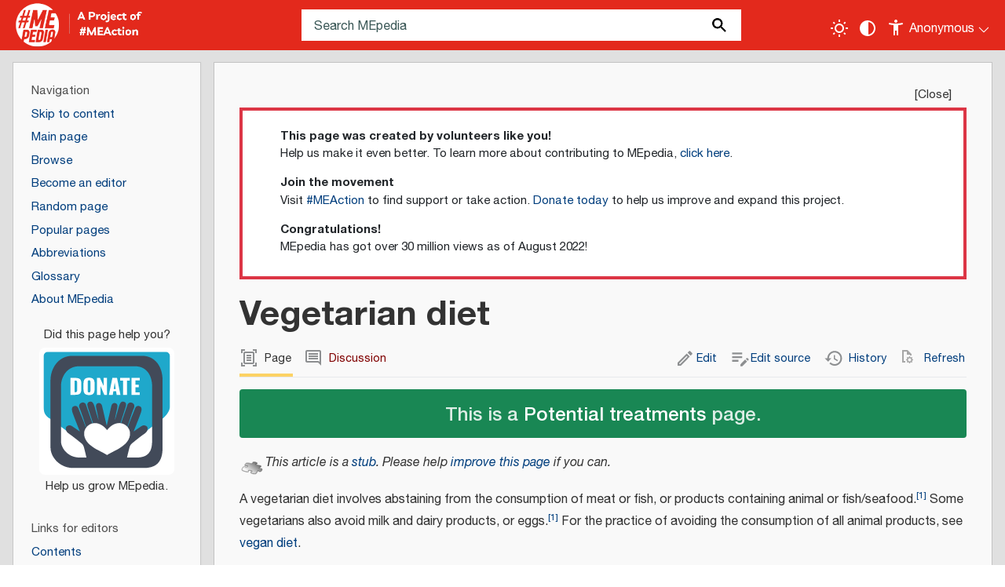

--- FILE ---
content_type: text/html; charset=UTF-8
request_url: https://me-pedia.org/wiki/Vegetarian_diet
body_size: 40739
content:
<!DOCTYPE html>
<html class="client-nojs" lang="en" dir="ltr">
<head>
<meta charset="UTF-8">
<title>Vegetarian diet - MEpedia</title>
<script>document.documentElement.className="client-js";RLCONF={"wgBreakFrames":false,"wgSeparatorTransformTable":["",""],"wgDigitTransformTable":["",""],"wgDefaultDateFormat":"mdy","wgMonthNames":["","January","February","March","April","May","June","July","August","September","October","November","December"],"wgRequestId":"6377b2639d94bdb3c544adf1","wgCanonicalNamespace":"","wgCanonicalSpecialPageName":false,"wgNamespaceNumber":0,"wgPageName":"Vegetarian_diet","wgTitle":"Vegetarian diet","wgCurRevisionId":239330,"wgRevisionId":239330,"wgArticleId":1355,"wgIsArticle":true,"wgIsRedirect":false,"wgAction":"view","wgUserName":null,"wgUserGroups":["*"],"wgCategories":["All stub articles","Stub pages last edited in 2023","Stubs","Potential treatments","Diets"],"wgPageViewLanguage":"en","wgPageContentLanguage":"en","wgPageContentModel":"wikitext","wgRelevantPageName":"Vegetarian_diet","wgRelevantArticleId":1355,"wgIsProbablyEditable":true,"wgRelevantPageIsProbablyEditable":true,"wgRestrictionEdit":[],"wgRestrictionMove":[],"wgPageFormsTargetName":null,"wgPageFormsAutocompleteValues":[],"wgPageFormsAutocompleteOnAllChars":false,"wgPageFormsFieldProperties":[],"wgPageFormsCargoFields":[],"wgPageFormsDependentFields":[],"wgPageFormsCalendarValues":[],"wgPageFormsCalendarParams":[],"wgPageFormsCalendarHTML":null,"wgPageFormsGridValues":[],"wgPageFormsGridParams":[],"wgPageFormsContLangYes":null,"wgPageFormsContLangNo":null,"wgPageFormsContLangMonths":[],"wgPageFormsHeightForMinimizingInstances":800,"wgPageFormsDelayReload":false,"wgPageFormsShowOnSelect":[],"wgPageFormsScriptPath":"/w/extensions/PageForms","edgValues":[],"wgPageFormsEDSettings":null,"wgAmericanDates":true,"wgCiteReferencePreviewsActive":true,"wgPopupsFlags":0,"wgVisualEditor":{"pageLanguageCode":"en","pageLanguageDir":"ltr","pageVariantFallbacks":"en"},"wgEditSubmitButtonLabelPublish":false,"wgSiteNoticeId":"1.3"};
RLSTATE={"site.styles":"ready","user.styles":"ready","user":"ready","user.options":"loading","ext.pageNotice":"ready","ext.cite.styles":"ready","skins.mepedia":"ready","ext.chart.styles":"ready","ext.embedVideo.styles":"ready","ext.visualEditor.desktopArticleTarget.noscript":"ready","ext.dismissableSiteNotice.styles":"ready"};RLPAGEMODULES=["smw.entityexaminer","ext.smw.styles","ext.cite.ux-enhancements","site","mediawiki.page.ready","mediawiki.toc","skins.mepedia.js","ext.embedVideo.overlay","ext.popups","ext.visualEditor.desktopArticleTarget.init","ext.visualEditor.targetLoader","ext.smw.purge","ext.dismissableSiteNotice"];</script>
<script>(RLQ=window.RLQ||[]).push(function(){mw.loader.impl(function(){return["user.options@12s5i",function($,jQuery,require,module){mw.user.tokens.set({"patrolToken":"+\\","watchToken":"+\\","csrfToken":"+\\"});
}];});});</script>
<link rel="stylesheet" href="/w/load.php?lang=en&amp;modules=ext.chart.styles%7Cext.cite.styles%7Cext.dismissableSiteNotice.styles%7Cext.embedVideo.styles%7Cext.pageNotice%7Cext.visualEditor.desktopArticleTarget.noscript%7Cskins.mepedia&amp;only=styles&amp;skin=mepedia">
<script async="" src="/w/load.php?lang=en&amp;modules=startup&amp;only=scripts&amp;raw=1&amp;skin=mepedia"></script>
<!--[if IE]><link rel="stylesheet" href="/resources/IE9fixes.css" media="screen"><![endif]--><style>#mw-indicator-mw-helplink {display:none;}</style><style>#mw-indicator-mw-helplink {display:none;}</style><style>#mw-indicator-mw-helplink {display:none;}</style>
<meta name="ResourceLoaderDynamicStyles" content="">
<link rel="stylesheet" href="/w/load.php?lang=en&amp;modules=site.styles&amp;only=styles&amp;skin=mepedia">
<meta name="generator" content="MediaWiki 1.43.6">
<meta name="robots" content="max-image-preview:standard">
<meta name="format-detection" content="telephone=no">
<meta name="twitter:card" content="summary_large_image">
<meta name="viewport" content="width=device-width, initial-scale=1.0, user-scalable=yes, minimum-scale=0.25, maximum-scale=5.0">
<link rel="apple-touch-icon-precomposed" href="/w/resources/assets/favicons/apple-touch-icon-precomposed.png">
<link rel="apple-touch-icon-precomposed" sizes="72x72" href="/w/resources/assets/favicons/apple-touch-icon-72x72-precomposed.png">
<link rel="apple-touch-icon-precomposed" sizes="76x76" href="/w/resources/assets/favicons/apple-touch-icon-76x76-precomposed.png">
<link rel="apple-touch-icon-precomposed" sizes="114x114" href="/w/resources/assets/favicons/apple-touch-icon-114x114-precomposed.png">
<link rel="apple-touch-icon-precomposed" sizes="120x120" href="/w/resources/assets/favicons/apple-touch-icon-120x120-precomposed.png">
<link rel="apple-touch-icon-precomposed" sizes="144x144" href="/w/resources/assets/favicons/apple-touch-icon-144x144-precomposed.png">
<link rel="apple-touch-icon-precomposed" sizes="152x152" href="/w/resources/assets/favicons/apple-touch-icon-152x152-precomposed.png">
<link rel="apple-touch-icon-precomposed" sizes="180x180" href="/w/resources/assets/favicons/apple-touch-icon-180x180-precomposed.png">
<link rel="sitemap" type="application/xml" title="Sitemap" href="/w/sitemap/sitemap-index-mediawiki.xml">
<link rel="alternate" type="application/rdf+xml" title="Vegetarian diet" href="/w/index.php?title=Special:ExportRDF&amp;xmlmime=rdf">
<link rel="alternate" type="application/x-wiki" title="Edit" href="/w/index.php?title=Vegetarian_diet&amp;action=edit">
<link rel="icon" href="/w/resources/assets/favicons/favicon.ico">
<link rel="search" type="application/opensearchdescription+xml" href="/w/rest.php/v1/search" title="MEpedia (en)">
<link rel="EditURI" type="application/rsd+xml" href="https://me-pedia.org/w/api.php?action=rsd">
<link rel="canonical" href="https://me-pedia.org/wiki/Vegetarian_diet">
<link rel="license" href="/wiki/MediaWiki:Wikimedia-copyrightwarning">
<link rel="alternate" type="application/atom+xml" title="MEpedia Atom feed" href="/w/index.php?title=Special:RecentChanges&amp;feed=atom">
<!-- Font -->
<link href="https://fonts.googleapis.com/css2?family=Permanent+Marker&display=swap" rel="stylesheet">
<meta property="og:title" content="Vegetarian diet">
<meta property="og:site_name" content="MEpedia">
<meta property="og:url" content="https://me-pedia.org/wiki/Vegetarian_diet">
<meta property="og:image" content="https://me-pedia.org/w/logo.png">
<meta property="article:modified_time" content="2023-04-02T22:58:49Z">
<meta property="article:published_time" content="2023-04-02T22:58:49Z">
<script type="application/ld+json">{"@context":"http:\/\/schema.org","@type":"Article","name":"Vegetarian diet - MEpedia","headline":"Vegetarian diet - MEpedia","mainEntityOfPage":"Vegetarian diet","identifier":"https:\/\/me-pedia.org\/wiki\/Vegetarian_diet","url":"https:\/\/me-pedia.org\/wiki\/Vegetarian_diet","dateModified":"2023-04-02T22:58:49Z","datePublished":"2023-04-02T22:58:49Z","image":{"@type":"ImageObject","url":"https:\/\/me-pedia.org\/w\/logo.png"},"author":{"@type":"Organization","name":"MEpedia","url":"https:\/\/me-pedia.org","logo":{"@type":"ImageObject","url":"https:\/\/me-pedia.org\/w\/logo.png","caption":"MEpedia"}},"publisher":{"@type":"Organization","name":"MEpedia","url":"https:\/\/me-pedia.org","logo":{"@type":"ImageObject","url":"https:\/\/me-pedia.org\/w\/logo.png","caption":"MEpedia"}},"potentialAction":{"@type":"SearchAction","target":"https:\/\/me-pedia.org\/w\/index.php?title=Special:Search&search={search_term}","query-input":"required name=search_term"}}</script>
</head>
<body class="mediawiki ltr sitedir-ltr mw-hide-empty-elt ns-0 ns-subject mw-editable page-Vegetarian_diet rootpage-Vegetarian_diet skin-mepedia action-view skin--responsive"><div id="mw-wrapper"><div id="mw-header-container" class="ts-container"><div id="mw-header" class="ts-inner"><div id="user-tools"><button id="mode-switch" title="Toggle light / dark theme" tabindex="0" aria-label="Toggle light / dark theme" type="submit"></button><button id="contrast-toggle" title="Change contrast settings" tabindex="0" aria-label="Change contrast settings" type="submit"></button><div id="personal" tabindex="0" aria-label="Personal area"><h2><span>Anonymous</span></h2><div id="personal-inner" class="dropdown"><div role="navigation" class="mw-portlet" id="p-personal" title="User menu" aria-labelledby="p-personal-label"><h3 id="p-personal-label" lang="en" dir="ltr">Not logged in</h3><div class="mw-portlet-body"><ul lang="en" dir="ltr"><li id="pt-anontalk" class="mw-list-item"><a href="/wiki/Special:MyTalk" title="Discussion about edits from this IP address [n]" accesskey="n"><span>Talk</span></a></li><li id="pt-anoncontribs" class="mw-list-item"><a href="/wiki/Special:MyContributions" title="A list of edits made from this IP address [y]" accesskey="y"><span>Contributions</span></a></li><li id="pt-createaccount" class="mw-list-item"><a href="/w/index.php?title=Special:CreateAccount&amp;returnto=Vegetarian+diet" title="You are encouraged to create an account and log in; however, it is not mandatory"><span>Create account</span></a></li><li id="pt-login" class="mw-list-item"><a href="/w/index.php?title=Special:UserLogin&amp;returnto=Vegetarian+diet" title="You are encouraged to log in; however, it is not mandatory [o]" accesskey="o"><span>Log in</span></a></li></ul></div></div></div></div></div><div id="p-logo-text" class="mw-portlet" role="banner"><a id="p-banner" class="mw-wiki-title wordmark" href="/wiki/Welcome_to_MEpedia"><img src="/w/skins/MEpedia/resources/images/mepedia-circle.png" height="85" width="85"></a><a id="p-meaction-link" class="meaction" href="https://www.meaction.net/"><img src="/w/skins/MEpedia/resources/images/meaction-link.png" height="64" width="110"></a></div><div class="mw-portlet" id="p-search"><h3 lang="en" dir="ltr"><label for="searchInput">Search</label></h3><form action="/w/index.php" id="searchform"><div id="simpleSearch"><div id="searchInput-container"><input type="search" name="search" placeholder="Search MEpedia" aria-label="Search MEpedia" autocapitalize="sentences" title="Search MEpedia [f]" accesskey="f" id="searchInput"></div><input type="hidden" value="Special:Search" name="title"><input class="searchButton mw-fallbackSearchButton" type="submit" name="fulltext" title="Search the pages for this text" id="mw-searchButton" value="Search"><input class="searchButton" type="submit" name="go" title="Go to a page with this exact name if it exists" id="searchButton" value="Go"></div></form></div></div><div class="visualClear"></div></div><div id="menus-cover"></div><div id="mw-content-container" class="ts-container"><div id="mw-content-block" class="ts-inner"><div id="mw-content-wrapper"><div id="mw-content"><div id="content" class="mw-body" role="main"><div id="siteNotice"><div id="mw-dismissablenotice-anonplace"></div><script>(function(){var node=document.getElementById("mw-dismissablenotice-anonplace");if(node){node.outerHTML="\u003Cdiv class=\"mw-dismissable-notice\"\u003E\u003Cdiv class=\"mw-dismissable-notice-close\"\u003E[\u003Ca tabindex=\"0\" role=\"button\"\u003EClose\u003C/a\u003E]\u003C/div\u003E\u003Cdiv class=\"mw-dismissable-notice-body\"\u003E\u003Cdiv id=\"localNotice\" data-nosnippet=\"\"\u003E\u003Cdiv class=\"anonnotice\" lang=\"en\" dir=\"ltr\"\u003E\u003Cdiv class=\"card w-100 rounded-0 border-4 border-danger\"\u003E\n\u003Cdiv class=\"card-body py-2 px-5 text-start\"\u003E\n\u003Cdl\u003E\u003Cdt\u003EThis page was created by volunteers like you!\u003C/dt\u003E\n\u003Cdd\u003EHelp us make it even better. To learn more about contributing to MEpedia, \u003Ca href=\"/wiki/MEpedia:How_to_contribute\" title=\"MEpedia:How to contribute\"\u003Eclick here\u003C/a\u003E.\u003C/dd\u003E\n\u003Cdt\u003EJoin the movement\u003C/dt\u003E\n\u003Cdd\u003EVisit \u003Ca target=\"_blank\" rel=\"nofollow noreferrer noopener\" class=\"external text\" href=\"http://meaction.net\"\u003E#MEAction\u003C/a\u003E to find support or take action. \u003Ca target=\"_blank\" rel=\"nofollow noreferrer noopener\" class=\"external text\" href=\"http://meaction.net/donate\"\u003EDonate today\u003C/a\u003E to help us improve and expand this project.\u003C/dd\u003E\n\u003Cdt\u003ECongratulations!\u003C/dt\u003E\n\u003Cdd\u003EMEpedia has got over 30 million views as of August 2022!\u003C/dd\u003E\u003C/dl\u003E\n\u003C/div\u003E\n\u003C/div\u003E\n\u003Cdiv class=\"mw-dismissable-notice\"\u003E\u003Cdiv class=\"\"\u003E\u003C/div\u003E\u003C/div\u003E\u003C/div\u003E\u003C/div\u003E\u003C/div\u003E\u003C/div\u003E";}}());</script></div><div class="mw-indicators">
<div id="mw-indicator-smw-entity-examiner" class="mw-indicator"><div class="smw-entity-examiner smw-indicator-vertical-bar-loader" data-subject="Vegetarian_diet#0##" data-dir="ltr" data-uselang="" title="Running an examiner in the background"></div></div>
</div>
<h1 id="firstHeading" class="firstHeading mw-first-heading"><span class="mw-page-title-main">Vegetarian diet</span></h1><div id="bodyContentOuter"><div id="siteSub">From MEpedia, a crowd-sourced encyclopedia of ME and CFS science and history</div><div id="mw-page-header-links"><div role="navigation" class="mw-portlet tools-inline" id="p-namespaces" aria-labelledby="p-namespaces-label"><h3 id="p-namespaces-label" lang="en" dir="ltr">Namespaces</h3><div class="mw-portlet-body"><ul lang="en" dir="ltr"><li id="ca-nstab-main" class="selected mw-list-item"><a href="/wiki/Vegetarian_diet" title="View the content page [c]" accesskey="c"><span>Page</span></a></li><li id="ca-talk" class="new mw-list-item"><a href="/w/index.php?title=Talk:Vegetarian_diet&amp;action=edit&amp;redlink=1" rel="discussion" class="new" title="Discussion about the content page (page does not exist) [t]" accesskey="t"><span>Discussion</span></a></li></ul></div></div><div role="navigation" class="mw-portlet tools-inline" id="p-more" aria-labelledby="p-more-label"><h3 id="p-more-label" lang="en" dir="ltr">More</h3><div class="mw-portlet-body"><ul lang="en" dir="ltr"><li id="ca-more" class="dropdown-toggle mw-list-item"><span>More</span></li></ul></div></div><div role="navigation" class="mw-portlet tools-inline" id="p-views" aria-labelledby="p-views-label"><h3 id="p-views-label" lang="en" dir="ltr">Page actions</h3><div class="mw-portlet-body"><ul lang="en" dir="ltr"><li id="ca-view" class="selected mw-list-item"><a href="/wiki/Vegetarian_diet"><span>Read</span></a></li><li id="ca-ve-edit" class="mw-list-item"><a href="/w/index.php?title=Vegetarian_diet&amp;veaction=edit" title="Edit this page [v]" accesskey="v"><span>Edit</span></a></li><li id="ca-edit" class="collapsible mw-list-item"><a href="/w/index.php?title=Vegetarian_diet&amp;action=edit" title="Edit the source code of this page [e]" accesskey="e"><span>Edit source</span></a></li><li id="ca-history" class="mw-list-item"><a href="/w/index.php?title=Vegetarian_diet&amp;action=history" title="Past revisions of this page [h]" accesskey="h"><span>History</span></a></li><li id="ca-purge" class="is-disabled mw-list-item"><a href="/w/index.php?title=Vegetarian_diet&amp;action=purge"><span>Refresh</span></a></li></ul></div></div></div><div class="visualClear"></div><div id="bodyContent"><div id="contentSub"><div id="mw-content-subtitle"></div></div><div id="mw-content-text" class="mw-body-content"><div class="mw-content-ltr ext-pagenotice-top-notice-ns" lang="en" dir="ltr"><div id="top-notice-ns"><div id="category-banner" class="alert banner-potential-treatments h4">This is a <a href="/wiki/Category:Potential_treatments" title="Category:Potential treatments">Potential treatments</a> page.</div></div></div><div class="mw-content-ltr mw-parser-output" lang="en" dir="ltr"><table class="transparent metadata plainlinks stub" role="presentation" style="background:transparent"><tbody><tr><td><span class="transparent" typeof="mw:File"><a href="/wiki/File:Puzzle_piece_gray.svg" class="mw-file-description"><img alt="Stub icon" src="/w/images/thumb/8/8f/Puzzle_piece_gray.svg/30px-Puzzle_piece_gray.svg.png" decoding="async" width="30" height="30" class="mw-file-element" srcset="/w/images/thumb/8/8f/Puzzle_piece_gray.svg/45px-Puzzle_piece_gray.svg.png 1.5x, /w/images/thumb/8/8f/Puzzle_piece_gray.svg/60px-Puzzle_piece_gray.svg.png 2x" /></a></span></td><td><i><div style="padding-bottom:0; padding-top: 0; display:inline">This article is a <a href="/wiki/MEpedia:Stub" title="MEpedia:Stub">stub</a>. <span style="display:inline; padding-top:0;padding-bottom:0;"><span style="display:inline; padding-top:0;padding-bottom:0"><span class="mbox-text-span hide-when-compact">Please help <a target="_blank" rel="nofollow noreferrer noopener" class="external text" href="https://me-pedia.org/w/index.php?title=Vegetarian_diet&amp;veaction=edit">improve this page</a> if you can.&#32;</span></span></span></div></i><div class="plainlinks hlist navbar mini" style="position: absolute; right: 15px; display: none; background: transparent; border:none;"><ul><li class="nv-view"><a href="/wiki/Template:Stub" title="Template:Stub"><abbr title="View this template">v</abbr></a></li><li class="nv-talk"><a href="/wiki/Template_talk:Stub" title="Template talk:Stub"><abbr title="Discuss this template">t</abbr></a></li><li class="nv-edit"><a target="_blank" rel="nofollow noreferrer noopener" class="external text" href="https://me-pedia.org/w/index.php?title=Template:Stub&amp;action=edit"><abbr title="Edit this template">e</abbr></a></li></ul></div></td></tr></tbody></table>
<p>A vegetarian diet involves abstaining from the consumption of meat or fish, or products containing animal or fish/seafood.<sup id="cite&#95;ref-:0&#95;1-0" class="reference"><a href="#cite_note-:0-1"><span class="cite-bracket">&#91;</span>1<span class="cite-bracket">&#93;</span></a></sup> Some vegetarians also avoid milk and dairy products, or eggs.<sup id="cite&#95;ref-:0&#95;1-1" class="reference"><a href="#cite_note-:0-1"><span class="cite-bracket">&#91;</span>1<span class="cite-bracket">&#93;</span></a></sup> For the practice of avoiding the consumption of all animal products, see <a href="/wiki/Vegan_diet" title="Vegan diet">vegan diet</a>.
</p>
<div id="toc" class="toc" role="navigation" aria-labelledby="mw-toc-heading"><input type="checkbox" role="button" id="toctogglecheckbox" class="toctogglecheckbox" style="display:none" /><div class="toctitle" lang="en" dir="ltr"><h2 id="mw-toc-heading">Contents</h2><span class="toctogglespan"><label class="toctogglelabel" for="toctogglecheckbox"></label></span></div>
<ul>
<li class="toclevel-1 tocsection-1"><a href="#Theory"><span class="tocnumber">1</span> <span class="toctext">Theory</span></a></li>
<li class="toclevel-1 tocsection-2"><a href="#Evidence_for_a_vegetarian_diet"><span class="tocnumber">2</span> <span class="toctext">Evidence for a vegetarian diet</span></a>
<ul>
<li class="toclevel-2 tocsection-3"><a href="#General_effects"><span class="tocnumber">2.1</span> <span class="toctext">General effects</span></a></li>
<li class="toclevel-2 tocsection-4"><a href="#Chronic_fatigue_syndrome"><span class="tocnumber">2.2</span> <span class="toctext">Chronic fatigue syndrome</span></a></li>
</ul>
</li>
<li class="toclevel-1 tocsection-5"><a href="#Costs_and_availability"><span class="tocnumber">3</span> <span class="toctext">Costs and availability</span></a></li>
<li class="toclevel-1 tocsection-6"><a href="#Clinical_use"><span class="tocnumber">4</span> <span class="toctext">Clinical use</span></a></li>
<li class="toclevel-1 tocsection-7"><a href="#Learn_more"><span class="tocnumber">5</span> <span class="toctext">Learn more</span></a></li>
<li class="toclevel-1 tocsection-8"><a href="#See_also"><span class="tocnumber">6</span> <span class="toctext">See also</span></a></li>
<li class="toclevel-1 tocsection-9"><a href="#References"><span class="tocnumber">7</span> <span class="toctext">References</span></a></li>
</ul>
</div>

<h2><span class="mw-headline" id="Theory">Theory</span><span class="mw-editsection"><span class="mw-editsection-bracket">[</span><a href="/w/index.php?title=Vegetarian_diet&amp;veaction=edit&amp;section=1" title="Edit section: Theory" class="mw-editsection-visualeditor">edit</a><span class="mw-editsection-divider"> | </span><a href="/w/index.php?title=Vegetarian_diet&amp;action=edit&amp;section=1" title="Edit section&#39;s source code: Theory">edit source</a><span class="mw-editsection-bracket">]</span></span></h2>
<h2><span class="mw-headline" id="Evidence_for_a_vegetarian_diet">Evidence for a vegetarian diet</span><span class="mw-editsection"><span class="mw-editsection-bracket">[</span><a href="/w/index.php?title=Vegetarian_diet&amp;veaction=edit&amp;section=2" title="Edit section: Evidence for a vegetarian diet" class="mw-editsection-visualeditor">edit</a><span class="mw-editsection-divider"> | </span><a href="/w/index.php?title=Vegetarian_diet&amp;action=edit&amp;section=2" title="Edit section&#39;s source code: Evidence for a vegetarian diet">edit source</a><span class="mw-editsection-bracket">]</span></span></h2>
<h3><span class="mw-headline" id="General_effects">General effects</span><span class="mw-editsection"><span class="mw-editsection-bracket">[</span><a href="/w/index.php?title=Vegetarian_diet&amp;veaction=edit&amp;section=3" title="Edit section: General effects" class="mw-editsection-visualeditor">edit</a><span class="mw-editsection-divider"> | </span><a href="/w/index.php?title=Vegetarian_diet&amp;action=edit&amp;section=3" title="Edit section&#39;s source code: General effects">edit source</a><span class="mw-editsection-bracket">]</span></span></h3>
<h3><span class="mw-headline" id="Chronic_fatigue_syndrome">Chronic fatigue syndrome</span><span class="mw-editsection"><span class="mw-editsection-bracket">[</span><a href="/w/index.php?title=Vegetarian_diet&amp;veaction=edit&amp;section=4" title="Edit section: Chronic fatigue syndrome" class="mw-editsection-visualeditor">edit</a><span class="mw-editsection-divider"> | </span><a href="/w/index.php?title=Vegetarian_diet&amp;action=edit&amp;section=4" title="Edit section&#39;s source code: Chronic fatigue syndrome">edit source</a><span class="mw-editsection-bracket">]</span></span></h3>
<h2><span class="mw-headline" id="Costs_and_availability">Costs and availability</span><span class="mw-editsection"><span class="mw-editsection-bracket">[</span><a href="/w/index.php?title=Vegetarian_diet&amp;veaction=edit&amp;section=5" title="Edit section: Costs and availability" class="mw-editsection-visualeditor">edit</a><span class="mw-editsection-divider"> | </span><a href="/w/index.php?title=Vegetarian_diet&amp;action=edit&amp;section=5" title="Edit section&#39;s source code: Costs and availability">edit source</a><span class="mw-editsection-bracket">]</span></span></h2>
<p>A vegetarian diet does not require any particular foods or products and can be followed by people in any part of the world.
</p>
<h2><span class="mw-headline" id="Clinical_use">Clinical use</span><span class="mw-editsection"><span class="mw-editsection-bracket">[</span><a href="/w/index.php?title=Vegetarian_diet&amp;veaction=edit&amp;section=6" title="Edit section: Clinical use" class="mw-editsection-visualeditor">edit</a><span class="mw-editsection-divider"> | </span><a href="/w/index.php?title=Vegetarian_diet&amp;action=edit&amp;section=6" title="Edit section&#39;s source code: Clinical use">edit source</a><span class="mw-editsection-bracket">]</span></span></h2>
<h2><span class="mw-headline" id="Learn_more">Learn more</span><span class="mw-editsection"><span class="mw-editsection-bracket">[</span><a href="/w/index.php?title=Vegetarian_diet&amp;veaction=edit&amp;section=7" title="Edit section: Learn more" class="mw-editsection-visualeditor">edit</a><span class="mw-editsection-divider"> | </span><a href="/w/index.php?title=Vegetarian_diet&amp;action=edit&amp;section=7" title="Edit section&#39;s source code: Learn more">edit source</a><span class="mw-editsection-bracket">]</span></span></h2>
<ul><li><a target="_blank" rel="nofollow noreferrer noopener" class="external text" href="http://www.vegsoc.org">Vegetarian Society</a></li>
<li><a target="_blank" rel="nofollow noreferrer noopener" class="external text" href="https://eatingourfuture.wordpress.com/science-studies-vegan-vegetarian-health-diets-reports-less-chronic-disease-illness/">Health Benefits of Plant-based Diets: Science Reports on Vegans &amp; Vegetarians</a></li>
<li><a target="_blank" rel="nofollow noreferrer noopener" class="external text" href="https://www.bda.uk.com/foodfacts/plantbaseddiets.pdf">Plant-based diets</a> - British Dietician Association</li>
<li><a target="_blank" rel="nofollow noreferrer noopener" class="external text" href="http://www.nhs.uk/Livewell/Vegetarianhealth/Pages/Vegandiets.aspx">NHS Live Well - The vegan diet</a></li>
<li><a target="_blank" rel="nofollow noreferrer noopener" class="external text" href="https://en.wikipedia.org/wiki/Vegetarianism">Wikipedia - Vegetarianism</a></li>
<li><a target="_blank" rel="nofollow noreferrer noopener" class="external text" href="https://en.wikipedia.org/wiki/Vegetarian_nutrition">Wikipedia - Vegetarian nutrition</a></li></ul>
<h2><span class="mw-headline" id="See_also">See also</span><span class="mw-editsection"><span class="mw-editsection-bracket">[</span><a href="/w/index.php?title=Vegetarian_diet&amp;veaction=edit&amp;section=8" title="Edit section: See also" class="mw-editsection-visualeditor">edit</a><span class="mw-editsection-divider"> | </span><a href="/w/index.php?title=Vegetarian_diet&amp;action=edit&amp;section=8" title="Edit section&#39;s source code: See also">edit source</a><span class="mw-editsection-bracket">]</span></span></h2>
<ul><li><a href="/wiki/Category:Diets" title="Category:Diets">Diets</a></li>
<li><a href="/wiki/Vegan_diet" title="Vegan diet">Vegan diet</a></li></ul>
<h2><span class="mw-headline" id="References">References</span><span class="mw-editsection"><span class="mw-editsection-bracket">[</span><a href="/w/index.php?title=Vegetarian_diet&amp;veaction=edit&amp;section=9" title="Edit section: References" class="mw-editsection-visualeditor">edit</a><span class="mw-editsection-divider"> | </span><a href="/w/index.php?title=Vegetarian_diet&amp;action=edit&amp;section=9" title="Edit section&#39;s source code: References">edit source</a><span class="mw-editsection-bracket">]</span></span></h2>
<div class="reflist" style="list-style-type: decimal;">
<div class="mw-references-wrap"><ol class="references">
<li id="cite&#95;note-:0-1"><span class="mw-cite-backlink">↑ <sup><a href="#cite_ref-:0_1-0">1.0</a></sup> <sup><a href="#cite_ref-:0_1-1">1.1</a></sup></span> <span class="reference-text"><cite class="citation web cs1"><a target="_blank" rel="nofollow noreferrer noopener" class="external text" href="https://www.vegsoc.org/definition">"Vegetarian Society - What is a vegetarian?"</a>. <i>vegsoc.org</i><span class="reference-accessdate">. Retrieved <span class="nowrap">November 16,</span> 2018</span>.</cite><span title="ctx&#95;ver=Z39.88-2004&amp;rft&#95;val&#95;fmt=info%3Aofi%2Ffmt%3Akev%3Amtx%3Ajournal&amp;rft.genre=unknown&amp;rft.jtitle=vegsoc.org&amp;rft.atitle=Vegetarian+Society+-+What+is+a+vegetarian%3F&amp;rft&#95;id=https%3A%2F%2Fwww.vegsoc.org%2Fdefinition&amp;rfr&#95;id=info%3Asid%2Fme-pedia.org%3AVegetarian+diet" class="Z3988"></span></span>
</li>
</ol></div></div>
<!-- 
NewPP limit report
Cached time: 20260114021140
Cache expiry: 86400
Reduced expiry: false
Complications: [show‐toc]
[SMW] In‐text annotation parser time: 0 seconds
CPU time usage: 0.062 seconds
Real time usage: 0.131 seconds
Preprocessor visited node count: 805/1000000
Post‐expand include size: 6412/2097152 bytes
Template argument size: 852/2097152 bytes
Highest expansion depth: 28/100
Expensive parser function count: 1/100
Unstrip recursion depth: 0/20
Unstrip post‐expand size: 1274/5000000 bytes
Lua time usage: 0.050/7 seconds
Lua virtual size: 7270400/209715200 bytes
Lua estimated memory usage: 0 bytes
-->
<!--
Transclusion expansion time report (%,ms,calls,template)
100.00%  115.257      1 -total
 53.38%   61.529      1 Template:Reflist
 44.66%   51.469      1 Template:Cite_web
 44.61%   51.421      1 Template:Stub
 44.17%   50.912      1 Template:Asbox
 12.32%   14.196      1 Template:Stub_text
 11.30%   13.027      1 Template:Help_improve_text
  8.42%    9.699      1 Template:No_fullstop
  8.05%    9.282      1 Template:No_fullstop/first
  7.65%    8.817      1 Template:Str_endswith
-->

<!-- Saved in parser cache with key mediawiki-en:pcache:idhash:1355-0!canonical and timestamp 20260114021140 and revision id 239330. Rendering was triggered because: page-view
 -->
</div><div class="mw-content-ltr ext-pagenotice-bottom-notice-ns" lang="en" dir="ltr"><div id="bottom-notice-ns"><center class="custom-bottom-banner"></center></div></div></div><div class="printfooter">
Retrieved from "<a dir="ltr" href="https://me-pedia.org/w/index.php?title=Vegetarian_diet&amp;oldid=239330">https://me-pedia.org/w/index.php?title=Vegetarian_diet&amp;oldid=239330</a>"</div>
<div class="visualClear"></div></div></div></div></div><div id="content-bottom-stuff"><div id="catlinks" class="catlinks" data-mw="interface"><div id="mw-normal-catlinks" class="mw-normal-catlinks"><a href="/wiki/Special:Categories" title="Special:Categories">Categories</a>:<ul><li><a href="/wiki/Category:Stubs" title="Category:Stubs">Stubs</a></li><li><a href="/wiki/Category:Potential_treatments" title="Category:Potential treatments">Potential treatments</a></li><li><a href="/wiki/Category:Diets" title="Category:Diets">Diets</a></li></ul></div><div id="mw-hidden-catlinks" class="mw-hidden-catlinks mw-hidden-cats-hidden">Hidden categories:<ul><li><a href="/wiki/Category:All_stub_articles" title="Category:All stub articles">All stub articles</a></li><li><a href="/wiki/Category:Stub_pages_last_edited_in_2023" title="Category:Stub pages last edited in 2023">Stub pages last edited in 2023</a></li></ul></div></div></div></div><div id="mw-site-navigation"><div id="site-navigation" class="sidebar-chunk"><h2><span>Navigation</span></h2><div class="sidebar-inner"><div role="navigation" class="mw-portlet" id="p-navigation" aria-labelledby="p-navigation-label"><h3 id="p-navigation-label" lang="en" dir="ltr">Navigation</h3><div class="mw-portlet-body"><ul lang="en" dir="ltr"><li id="n-skip-to-main-content" class="mw-list-item"><a href="#mw-content-text"><span>Skip to content</span></a></li><li id="n-mainpage-description" class="mw-list-item"><a href="/wiki/Welcome_to_MEpedia" title="Visit the main page [z]" accesskey="z"><span>Main page</span></a></li><li id="n-browse" class="mw-list-item"><a href="/wiki/Portal:Contents/Portals"><span>Browse</span></a></li><li id="n-become_an_editor" class="mw-list-item"><a href="/wiki/MEpedia:How_to_contribute"><span>Become an editor</span></a></li><li id="n-randompage" class="mw-list-item"><a href="/wiki/Special:Random" title="Load a random page [x]" accesskey="x"><span>Random page</span></a></li><li id="n-popularpages" class="mw-list-item"><a href="/wiki/Special:PopularPages"><span>Popular pages</span></a></li><li id="n-abbreviations" class="mw-list-item"><a href="/wiki/List_of_abbreviations"><span>Abbreviations</span></a></li><li id="n-Glossary" class="mw-list-item"><a href="/wiki/Glossary"><span>Glossary</span></a></li><li id="n-aboutsite" class="mw-list-item"><a href="/wiki/MEpedia:About"><span>About MEpedia</span></a></li><li id="n-donate" class="mw-list-item"><a href="https://www.meaction.net/donate/" rel="nofollow" target="_blank"></a></li></ul></div></div><div role="navigation" class="mw-portlet" id="p-Links_for_Editors" aria-labelledby="p-Links_for_Editors-label"><h3 id="p-Links_for_Editors-label" lang="en" dir="ltr">Links for editors</h3><div class="mw-portlet-body"><ul lang="en" dir="ltr"><li id="n-toc" class="mw-list-item"><a href="/wiki/Contents"><span>Contents</span></a></li><li id="n-Guidelines" class="mw-list-item"><a href="/wiki/MEpedia:Guidelines"><span>Guidelines</span></a></li><li id="n-recentchanges" class="mw-list-item"><a href="/wiki/Special:RecentChanges" title="A list of recent changes in the wiki [r]" accesskey="r"><span>Recent changes</span></a></li><li id="n-Pages_in-need" class="mw-list-item"><a href="/wiki/MEpedia:Pages_in_need"><span>Pages in need</span></a></li><li id="n-search" class="mw-list-item"><a href="https://me-pedia.org/w/index.php?title=Special:Search&amp;profile=all&amp;fulltext=1&amp;search=" rel="nofollow" target="_blank"><span>Search</span></a></li><li id="n-help" class="mw-list-item"><a href="https://me-pedia.org/wiki/MEpedia:Help" rel="nofollow" target="_blank" title="The place to find out"><span>Help</span></a></li></ul></div></div></div></div><div id="site-tools" class="sidebar-chunk"><h2><span>Wiki tools</span></h2><div class="sidebar-inner"><div role="navigation" class="mw-portlet" id="p-tb" aria-labelledby="p-tb-label"><h3 id="p-tb-label" lang="en" dir="ltr">Wiki tools</h3><div class="mw-portlet-body"><ul lang="en" dir="ltr"><li id="t-specialpages" class="mw-list-item"><a href="/wiki/Special:SpecialPages" title="A list of all special pages [q]" accesskey="q"><span>Special pages</span></a></li><li id="t-smwbrowselink" class="mw-list-item"><a href="/wiki/Special:Browse/:Vegetarian-5Fdiet" rel="search"><span>Browse properties</span></a></li></ul></div></div></div></div></div><div id="mw-related-navigation"><div id="page-tools" class="sidebar-chunk"><h2><span>Page tools</span></h2><div class="sidebar-inner"><div role="navigation" class="mw-portlet emptyPortlet" id="p-cactions" title="More options" aria-labelledby="p-cactions-label"><h3 id="p-cactions-label" lang="en" dir="ltr">Page tools</h3><div class="mw-portlet-body"><ul lang="en" dir="ltr"></ul></div></div><div role="navigation" class="mw-portlet emptyPortlet" id="p-userpagetools" aria-labelledby="p-userpagetools-label"><h3 id="p-userpagetools-label" lang="en" dir="ltr">User page tools</h3><div class="mw-portlet-body"><ul lang="en" dir="ltr"></ul></div></div><div role="navigation" class="mw-portlet" id="p-pagemisc" aria-labelledby="p-pagemisc-label"><h3 id="p-pagemisc-label" lang="en" dir="ltr">More</h3><div class="mw-portlet-body"><ul lang="en" dir="ltr"><li id="t-whatlinkshere" class="mw-list-item"><a href="/wiki/Special:WhatLinksHere/Vegetarian_diet" title="A list of all wiki pages that link here [j]" accesskey="j"><span>What links here</span></a></li><li id="t-recentchangeslinked" class="mw-list-item"><a href="/wiki/Special:RecentChangesLinked/Vegetarian_diet" rel="nofollow" title="Recent changes in pages linked from this page [k]" accesskey="k"><span>Related changes</span></a></li><li id="t-print" class="mw-list-item"><a href="javascript:print();" rel="alternate" title="Printable version of this page [p]" accesskey="p"><span>Printable version</span></a></li><li id="t-permalink" class="mw-list-item"><a href="/w/index.php?title=Vegetarian_diet&amp;oldid=239330" title="Permanent link to this revision of this page"><span>Permanent link</span></a></li><li id="t-info" class="mw-list-item"><a href="/w/index.php?title=Vegetarian_diet&amp;action=info" title="More information about this page"><span>Page information</span></a></li><li id="t-pagelog" class="mw-list-item"><a href="/w/index.php?title=Special:Log&amp;page=Vegetarian+diet"><span>Page logs</span></a></li></ul></div></div></div></div><div id="catlinks-sidebar" class="sidebar-chunk"><h2><span>Categories</span></h2><div class="sidebar-inner"><div id="sidebar-normal-catlinks" class="mw-normal-catlinks"><div role="navigation" class="mw-portlet" id="p-normal-catlinks" aria-labelledby="p-normal-catlinks-label"><h3 id="p-normal-catlinks-label" lang="en" dir="ltr">Categories</h3><div class="mw-portlet-body"><ul><li><a href="/wiki/Category:Stubs" title="Category:Stubs">Stubs</a></li><li><a href="/wiki/Category:Potential_treatments" title="Category:Potential treatments">Potential treatments</a></li><li><a href="/wiki/Category:Diets" title="Category:Diets">Diets</a></li></ul></div></div></div><div id="sidebar-hidden-catlinks" class="mw-hidden-catlinks mw-hidden-cats-hidden"><div role="navigation" class="mw-portlet" id="p-hidden-catlinks" aria-labelledby="p-hidden-catlinks-label"><h3 id="p-hidden-catlinks-label" lang="en" dir="ltr">Hidden categories</h3><div class="mw-portlet-body"><ul><li><a href="/wiki/Category:All_stub_articles" title="Category:All stub articles">All stub articles</a></li><li><a href="/wiki/Category:Stub_pages_last_edited_in_2023" title="Category:Stub pages last edited in 2023">Stub pages last edited in 2023</a></li></ul></div></div></div></div></div></div><div class="visualClear"></div></div></div><div id="mw-footer-container" class="mw-footer-container ts-container"><div id="f-statement">MEpedia is a crowd-sourced encyclopedia of Myalgic Encephalomyelitis and Chronic Fatigue Syndrome science and history. <br /><b>The information provided at this site is not intended to diagnose or treat any illness</b>.</div><div id="mw-footer" class="mw-footer ts-inner" role="contentinfo" lang="en" dir="ltr"><ul id="footer-icons"><li id="footer-copyrightico" class="footer-icons"><a href="http://creativecommons.org/licenses/by-sa/3.0/" class="cdx-button cdx-button--fake-button cdx-button--size-large cdx-button--fake-button--enabled" target="_blank"><img src="/w/resources/assets/licenses/cc-by-sa.png" alt="Creative Commons Attribution-ShareAlike 3.0 License" width="88" height="31" loading="lazy"></a></li><li id="footer-poweredbyico" class="footer-icons"><a href="https://www.mediawiki.org/" class="cdx-button cdx-button--fake-button cdx-button--size-large cdx-button--fake-button--enabled" target="_blank"><img src="/w/resources/assets/poweredby_mediawiki.svg" alt="Powered by MediaWiki" width="88" height="31" loading="lazy"></a></li><li id="footer-poweredbysmwico" class="footer-icons"><a href="https://www.semantic-mediawiki.org/wiki/Semantic_MediaWiki" class="cdx-button cdx-button--fake-button cdx-button--size-large cdx-button--fake-button--enabled" target="_blank"><img src="/w/extensions/SemanticMediaWiki/res/smw/assets/logo_footer.svg" alt="Powered by Semantic MediaWiki" class="smw-footer" width="88" height="31" loading="lazy"></a></li></ul><div id="footer-list"><ul id="footer-info"><li id="footer-info-lastmod"> This page was last edited on April 2, 2023, at 22:58.</li><li id="footer-info-copyright">Text is available under the <a target="_blank" rel="nofollow noreferrer noopener" class="external text" href="https://creativecommons.org/licenses/by-sa/4.0/deed.en">Creative Commons Attribution-ShareAlike License</a>;
additional terms may apply.
See <a target="_blank" rel="nofollow noreferrer noopener" class="external text" href="https://foundation.wikimedia.org/wiki/Special:MyLanguage/Policy:Terms_of_Use">Terms of Use</a> for details.</li><li id="footer-info-viewcount">This page has been accessed 6,705 times.</li></ul><ul id="footer-places"><li id="footer-places-privacy"><a href="/wiki/MEpedia:Privacy_policy">Privacy policy</a></li><li id="footer-places-about"><a href="/wiki/MEpedia:About">About MEpedia</a></li><li id="footer-places-disclaimers"><a href="/wiki/MEpedia:General_disclaimer">Disclaimers</a></li><li id="footer-places-developers"><a href="/wiki/MEpedia:Terms_of_use">Terms of use</a></li><li id="footer-places-statslink"><a href="https://me-pedia.org/wiki/Special:Statistics">Statistics</a></li><li id="footer-places-cookiestatement"><a href="/wiki/MEpedia:Cookie_statement">Cookie statement</a></li></ul></div><div class="visualClear"></div></div></div><div id="back-to-top" class="back-to-top" title="Scroll to top" aria-label="Scroll to top" tabindex="0"></div></div></div></body></html><script>(RLQ=window.RLQ||[]).push(function(){mw.log.warn("This page is using the deprecated ResourceLoader module \"skins.mepedia\".\n[1.43] The use of the `i18n-all-lists-margins` feature with SkinModule is deprecated as it is now provided by `elements`. Please remove and  add `elements`, drop support for RTL languages, or incorporate the  styles provided by this module into your skin.More information can be found at [[mw:Manual:ResourceLoaderSkinModule]]. ");mw.config.set({"wgBackendResponseTime":345,"wgPageParseReport":{"limitreport":{"cputime":"0.019","walltime":"0.026","ppvisitednodes":{"value":31,"limit":1000000},"postexpandincludesize":{"value":636,"limit":2097152},"templateargumentsize":{"value":0,"limit":2097152},"expansiondepth":{"value":6,"limit":100},"expensivefunctioncount":{"value":0,"limit":100},"unstrip-depth":{"value":0,"limit":20},"unstrip-size":{"value":0,"limit":5000000},"timingprofile":["100.00%   23.549      1 Template:Category_banner","100.00%   23.549      1 -total"]},"cachereport":{"timestamp":"20260114021140","ttl":86400,"transientcontent":false}}});});</script>
</body>
</html>

--- FILE ---
content_type: image/svg+xml
request_url: https://me-pedia.org/w/skins/MEpedia/resources/images/dark-theme.svg?5f507
body_size: 617
content:
<svg width="32" height="32" viewBox="0 0 32 32" fill="none" xmlns="http://www.w3.org/2000/svg">
<path d="M9.01333 7.12002L6.61333 4.73336L4.73333 6.61336L7.12 9.00002L9.01333 7.12002ZM1.33333 14.6667H5.33333V17.3334H1.33333V14.6667ZM14.6667 1.40002H17.3333V5.33336H14.6667V1.40002ZM25.3867 4.72669L27.264 6.60269L24.8773 8.98936L23.0013 7.11202L25.3867 4.72669ZM22.9867 24.88L25.3733 27.28L27.2533 25.4L24.8533 23.0134L22.9867 24.88ZM26.6667 14.6667H30.6667V17.3334H26.6667V14.6667ZM16 8.00002C11.5867 8.00002 8 11.5867 8 16C8 20.4134 11.5867 24 16 24C20.4133 24 24 20.4134 24 16C24 11.5867 20.4133 8.00002 16 8.00002ZM16 21.3334C13.0533 21.3334 10.6667 18.9467 10.6667 16C10.6667 13.0534 13.0533 10.6667 16 10.6667C18.9467 10.6667 21.3333 13.0534 21.3333 16C21.3333 18.9467 18.9467 21.3334 16 21.3334ZM14.6667 26.6667H17.3333V30.6H14.6667V26.6667ZM4.73333 25.3867L6.61333 27.2667L9 24.8667L7.12 22.9867L4.73333 25.3867Z" fill="white"/>
</svg>
